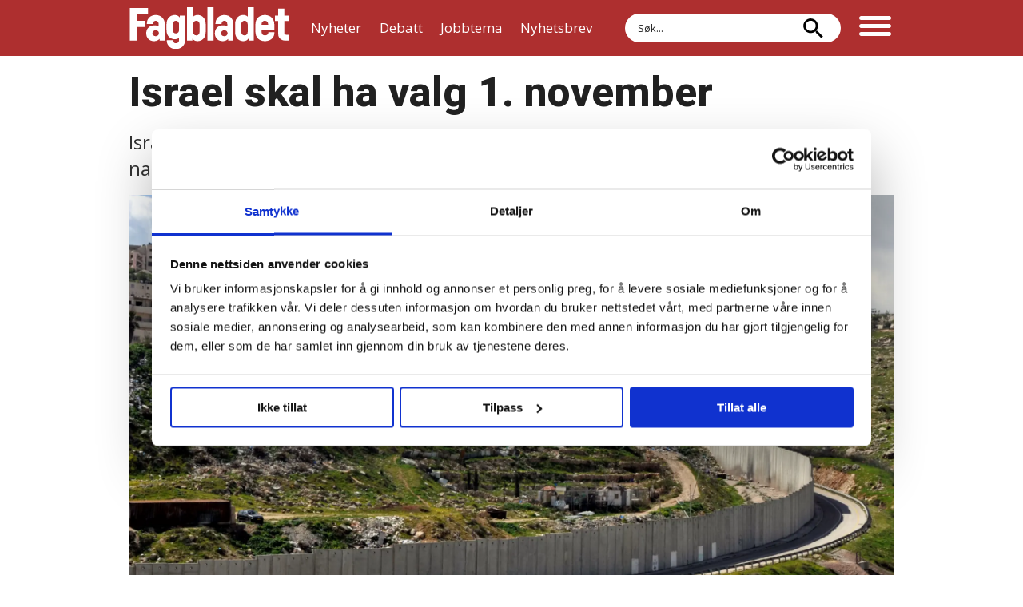

--- FILE ---
content_type: application/javascript
request_url: https://cl.k5a.io/60ae49163984713a036f5c02.js
body_size: 369
content:
/** fagpressen.no - 60ae49163984713a036f5c02_20240625T1105 - Kilkaya AS - Copyright 2024 - Config:fagpressenno */

/* fagpressenno - 20240524-134805 - Kilkaya AS 2024*/
;(function () {
  //var l = "https://cl.k5a.io/60ae49163984713a036f5c02";
  var l = 'https://cl.k5a.io/60ae49163984713a036f5c02'
  var s = function (n, h) {
    var d = document,
      c = d.createElement('script')
    c.type = 'noModule' in c ? 'module' : ''
    c.src = l + (n || '') + '.' + (c.type == '' ? 'no' : '') + 'module.js'
    c.defer = 'defer'
    if (typeof h !== 'undefined' && h.length > 0) {
      c.onload = function () {
        for (var i = 0; i < h.length; i++) {
          s('.' + h[i])
        }
      }
    }
    d.getElementsByTagName('head')[0].appendChild(c)
  }

  if (
    location.href.indexOf('m24.no') > -1 ||
    location.href.indexOf('k5a.io') > -1
  ) {
    s('', ['streams']) // load new version of pilash
  } else {
    s('', []) // no pilash/streams
  }
})()


--- FILE ---
content_type: application/x-javascript
request_url: https://consentcdn.cookiebot.com/consentconfig/c8eb0143-27c8-45fe-b353-031d2e6be021/fagbladet.no/configuration.js
body_size: 2052
content:
CookieConsent.configuration.tags.push({id:185018507,type:"script",tagID:"",innerHash:"",outerHash:"",tagHash:"6900231488144",url:"https://cl.k5a.io/6156b8c81b4d741e051f44c2.js",resolvedUrl:"https://cl.k5a.io/6156b8c81b4d741e051f44c2.js",cat:[1,5]});CookieConsent.configuration.tags.push({id:185018508,type:"script",tagID:"",innerHash:"",outerHash:"",tagHash:"4622460671519",url:"https://cl.k5a.io/60ae49163984713a036f5c02.js",resolvedUrl:"https://cl.k5a.io/60ae49163984713a036f5c02.js",cat:[1]});CookieConsent.configuration.tags.push({id:185018512,type:"iframe",tagID:"",innerHash:"",outerHash:"",tagHash:"10248870017263",url:"https://www.faktisk.no/a/z3r2n/embed?lab_viewport=embed&lab_content=full",resolvedUrl:"https://www.faktisk.no/a/z3r2n/embed?lab_viewport=embed&lab_content=full",cat:[1]});CookieConsent.configuration.tags.push({id:185018514,type:"iframe",tagID:"",innerHash:"",outerHash:"",tagHash:"4514149802459",url:"https://www.tiktok.com/embed/v2/7442634180627942689?lang=en-US&referrer=https%3A%2F%2Ffagbladet.no%2Fnyheter%2Ferna-solberg-vil-ikke-juble-over-norsk-okonomi--store-sier-mye-rart-6.91.1096016.06befa95e7",resolvedUrl:"https://www.tiktok.com/embed/v2/7442634180627942689?lang=en-US&referrer=https%3A%2F%2Ffagbladet.no%2Fnyheter%2Ferna-solberg-vil-ikke-juble-over-norsk-okonomi--store-sier-mye-rart-6.91.1096016.06befa95e7",cat:[4,5]});CookieConsent.configuration.tags.push({id:185018516,type:"iframe",tagID:"",innerHash:"",outerHash:"",tagHash:"3382409212650",url:"https://motion.easymeet.se/ondemand/embed/?streamName=fag2025",resolvedUrl:"https://motion.easymeet.se/ondemand/embed/?streamName=fag2025",cat:[3]});CookieConsent.configuration.tags.push({id:185018517,type:"iframe",tagID:"",innerHash:"",outerHash:"",tagHash:"4403063096316",url:"https://www.youtube.com/embed/tgUPsMzdmgM",resolvedUrl:"https://www.youtube.com/embed/tgUPsMzdmgM",cat:[4]});CookieConsent.configuration.tags.push({id:185018519,type:"iframe",tagID:"",innerHash:"",outerHash:"",tagHash:"10066544019747",url:"https://datawrapper.dwcdn.net/XHm9d/2/",resolvedUrl:"https://datawrapper.dwcdn.net/XHm9d/2/",cat:[1]});CookieConsent.configuration.tags.push({id:185018525,type:"iframe",tagID:"",innerHash:"",outerHash:"",tagHash:"16601246860634",url:"https://datawrapper.dwcdn.net/D4rmH/3/",resolvedUrl:"https://datawrapper.dwcdn.net/D4rmH/3/",cat:[1]});CookieConsent.configuration.tags.push({id:185018527,type:"script",tagID:"",innerHash:"",outerHash:"",tagHash:"13431286455225",url:"https://public.flourish.studio/resources/embed.js",resolvedUrl:"https://public.flourish.studio/resources/embed.js",cat:[4]});CookieConsent.configuration.tags.push({id:185018529,type:"iframe",tagID:"",innerHash:"",outerHash:"",tagHash:"13640856411184",url:"https://open.spotify.com/embed/episode/61A6GeeMrXN7exeKiY4uCY?utm_source=generator",resolvedUrl:"https://open.spotify.com/embed/episode/61A6GeeMrXN7exeKiY4uCY?utm_source=generator",cat:[3,5]});CookieConsent.configuration.tags.push({id:185018530,type:"iframe",tagID:"",innerHash:"",outerHash:"",tagHash:"1580330551508",url:"https://w.soundcloud.com/player/?url=https%3A//api.soundcloud.com/tracks/435972651&color=%23ff5500&auto_play=false&hide_related=false&show_comments=true&show_user=true&show_reposts=false&show_teaser=true&visual=true",resolvedUrl:"https://w.soundcloud.com/player/?url=https%3A//api.soundcloud.com/tracks/435972651&color=%23ff5500&auto_play=false&hide_related=false&show_comments=true&show_user=true&show_reposts=false&show_teaser=true&visual=true",cat:[1,3]});CookieConsent.configuration.tags.push({id:185018532,type:"iframe",tagID:"",innerHash:"",outerHash:"",tagHash:"3390307111058",url:"https://www.youtube.com/embed/V3Km804GsHI?&rel=0",resolvedUrl:"https://www.youtube.com/embed/V3Km804GsHI?&rel=0",cat:[4]});CookieConsent.configuration.tags.push({id:185018535,type:"iframe",tagID:"",innerHash:"",outerHash:"",tagHash:"765750009178",url:"https://www.youtube.com/embed/2ZhZXFaBsTw",resolvedUrl:"https://www.youtube.com/embed/2ZhZXFaBsTw",cat:[4]});CookieConsent.configuration.tags.push({id:185018563,type:"iframe",tagID:"",innerHash:"",outerHash:"",tagHash:"10747384778550",url:"https://www.youtube-nocookie.com/embed/P9xzZGsVUgw",resolvedUrl:"https://www.youtube-nocookie.com/embed/P9xzZGsVUgw",cat:[4]});CookieConsent.configuration.tags.push({id:185018568,type:"iframe",tagID:"",innerHash:"",outerHash:"",tagHash:"6012767227516",url:"https://public.tableau.com/views/snittlnntableau/Dashboard1?:embed=y&:showVizHome=no&:host_url=https%3A%2F%2Fpublic.tableau.com%2F&:embed_code_version=3&:tabs=no&:toolbar=yes&:animate_transition=yes&:display_static_image=no&:display_spinner=no&:display_overlay=yes&:display_count=yes&publish=yes&:loadOrderID=0",resolvedUrl:"https://public.tableau.com/views/snittlnntableau/Dashboard1?:embed=y&:showVizHome=no&:host_url=https%3A%2F%2Fpublic.tableau.com%2F&:embed_code_version=3&:tabs=no&:toolbar=yes&:animate_transition=yes&:display_static_image=no&:display_spinner=no&:display_overlay=yes&:display_count=yes&publish=yes&:loadOrderID=0",cat:[2,5]});CookieConsent.configuration.tags.push({id:185018569,type:"iframe",tagID:"",innerHash:"",outerHash:"",tagHash:"7008593246895",url:"https://platform.twitter.com/embed/Tweet.html?dnt=false&embedId=twitter-widget-0&features=[base64]%3D%3D&frame=false&hideCard=false&hideThread=false&id=1795488931393458532&lang=en&origin=https%3A%2F%2Ffagbladet.no%2Fnyheter%2Fnikki-haley-signerte-granater-i-nordisrael-6.91.1052627.6e29425241&sessionId=a512c79375d986b119e9d304ec35eb66ef841d92&theme=light&widgetsVersion=2615f7e52b7e0%3A1702314776716&width=550px",resolvedUrl:"https://platform.twitter.com/embed/Tweet.html?dnt=false&embedId=twitter-widget-0&features=[base64]%3D%3D&frame=false&hideCard=false&hideThread=false&id=1795488931393458532&lang=en&origin=https%3A%2F%2Ffagbladet.no%2Fnyheter%2Fnikki-haley-signerte-granater-i-nordisrael-6.91.1052627.6e29425241&sessionId=a512c79375d986b119e9d304ec35eb66ef841d92&theme=light&widgetsVersion=2615f7e52b7e0%3A1702314776716&width=550px",cat:[4]});CookieConsent.configuration.tags.push({id:185018570,type:"script",tagID:"",innerHash:"",outerHash:"",tagHash:"13569471095351",url:"https://platform.twitter.com/widgets.js",resolvedUrl:"https://platform.twitter.com/widgets.js",cat:[1]});CookieConsent.configuration.tags.push({id:185018571,type:"iframe",tagID:"",innerHash:"",outerHash:"",tagHash:"10169551053889",url:"https://embed.acast.com/rorsla/lonnsoppgjoretterenkrise",resolvedUrl:"https://embed.acast.com/rorsla/lonnsoppgjoretterenkrise",cat:[2]});CookieConsent.configuration.tags.push({id:185018573,type:"iframe",tagID:"",innerHash:"",outerHash:"",tagHash:"2137379583861",url:"https://flo.uri.sh/visualisation/417835/embed?auto=1",resolvedUrl:"https://flo.uri.sh/visualisation/417835/embed?auto=1",cat:[4]});CookieConsent.configuration.tags.push({id:185018574,type:"iframe",tagID:"",innerHash:"",outerHash:"",tagHash:"11557783684618",url:"https://www.opinionstage.com/api/v2/widgets/178dfd0b-8867-4fbb-a972-8501e6a8cfc7/iframe?wid=%2Fpolls%2F2903870-0&em=1&autoswitch=1&os_utm_source=&hosting_url=https%3A%2F%2Ffagbladet.no%2Fnyheter%2Fnora-vil-ikke-svare-pa-mail-etter-jobb--jeg-er-en-quiet-quitter-men-ikke-lat-6.91.962021.c6e74c1b5e",resolvedUrl:"https://www.opinionstage.com/api/v2/widgets/178dfd0b-8867-4fbb-a972-8501e6a8cfc7/iframe?wid=%2Fpolls%2F2903870-0&em=1&autoswitch=1&os_utm_source=&hosting_url=https%3A%2F%2Ffagbladet.no%2Fnyheter%2Fnora-vil-ikke-svare-pa-mail-etter-jobb--jeg-er-en-quiet-quitter-men-ikke-lat-6.91.962021.c6e74c1b5e",cat:[1,3,4]});

--- FILE ---
content_type: image/svg+xml
request_url: https://www.fagbladet.no/view-resources/dachser2/public/fagbladet/icon-copy.svg
body_size: 897
content:
<?xml version="1.0" encoding="UTF-8" standalone="no"?>
<svg
   xmlns:dc="http://purl.org/dc/elements/1.1/"
   xmlns:cc="http://creativecommons.org/ns#"
   xmlns:rdf="http://www.w3.org/1999/02/22-rdf-syntax-ns#"
   xmlns:svg="http://www.w3.org/2000/svg"
   xmlns="http://www.w3.org/2000/svg"
   viewBox="0 0 56 56"
   height="56"
   width="56"
   xml:space="preserve"
   id="svg2"
   version="1.1"><metadata
     id="metadata8"><rdf:RDF><cc:Work
         rdf:about=""><dc:format>image/svg+xml</dc:format><dc:type
           rdf:resource="http://purl.org/dc/dcmitype/StillImage" /></cc:Work></rdf:RDF></metadata><defs
     id="defs6"><clipPath
       id="clipPath18"
       clipPathUnits="userSpaceOnUse"><path
         id="path16"
         d="M 0,42 H 42 V 0 H 0 Z" /></clipPath></defs><g
     transform="matrix(1.3333333,0,0,-1.3333333,0,56)"
     id="g10"><g
       id="g12"><g
         clip-path="url(#clipPath18)"
         id="g14"><g
           transform="translate(35.7306,17.9315)"
           id="g20"><path
             id="path22"
             style="fill:#ffffff;fill-opacity:1;fill-rule:nonzero;stroke:none"
             d="M 0,0 C -6.968,6.968 -6.907,7.052 -8.28,7.79 -7.819,6.129 -7.896,4.097 -8.498,2.424 l 5.46,-5.46 c 1.555,-1.555 1.556,-4.085 0,-5.64 -1.555,-1.555 -4.085,-1.555 -5.639,0 -6.329,6.329 -5.163,5.161 -6.361,6.361 -1.45,1.449 -1.569,3.74 -0.279,5.33 0.382,0.479 0.438,0.382 0.705,0.774 0.844,1.348 0.557,2.898 -0.4,3.846 l -0.476,0.477 c -5.375,-2.296 -6.714,-9.338 -2.587,-13.464 l 6.362,-6.361 c 3.228,-3.229 8.483,-3.229 11.713,0 C 3.229,-8.484 3.229,-3.23 0,0" /></g><g
           transform="translate(15.0084,32.5802)"
           id="g24"><path
             id="path26"
             style="fill:#ffffff;fill-opacity:1;fill-rule:nonzero;stroke:none"
             d="m 0,0 c 1.41,-1.41 4.959,-4.959 6.362,-6.362 1.586,-1.586 1.536,-4.111 0,-5.64 -0.253,-0.253 -0.235,-0.174 -0.427,-0.465 -0.375,-0.572 -0.535,-1.26 -0.496,-1.847 0.068,-1.31 0.843,-1.945 1.373,-2.476 5.383,2.302 6.706,9.343 2.586,13.464 L 3.036,3.036 c -3.229,3.23 -8.482,3.23 -11.712,0 -3.229,-3.23 -3.229,-8.484 0,-11.713 6.964,-6.962 6.904,-7.05 8.277,-7.79 -0.468,1.943 -0.363,3.723 0.22,5.366 l -5.46,5.46 c -1.555,1.556 -1.555,4.085 0,5.64 C -4.085,1.554 -1.555,1.554 0,0" /></g></g></g></g></svg>